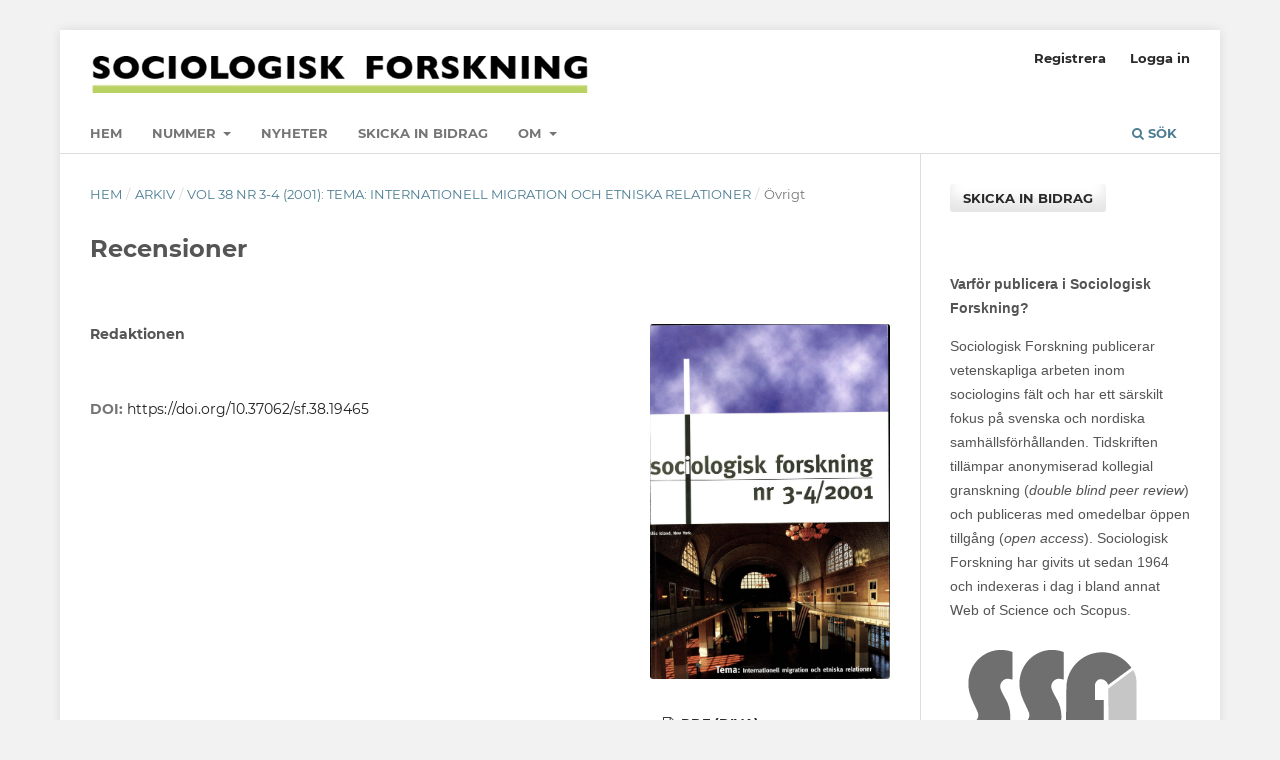

--- FILE ---
content_type: text/html; charset=utf-8
request_url: https://sociologiskforskning.se/sf/article/view/19465?articlesBySameAuthorPage=12
body_size: 5576
content:
<!DOCTYPE html>
<html lang="sv-SE" xml:lang="sv-SE">
<head>
	<meta charset="utf-8">
	<meta name="viewport" content="width=device-width, initial-scale=1.0">
	<title>
		Recensioner
							| Sociologisk Forskning
			</title>

	
<meta name="generator" content="Open Journal Systems 3.3.0.15">
<!-- Global site tag (gtag.js) - Google Analytics -->
<script async src="https://www.googletagmanager.com/gtag/js?id=UA-137786073-1"></script>
<script>
  window.dataLayer = window.dataLayer || [];
  function gtag(){dataLayer.push(arguments);}
  gtag('js', new Date());

  gtag('config', 'UA-137786073-1');
</script>
<link rel="schema.DC" href="http://purl.org/dc/elements/1.1/" />
<meta name="DC.Date.created" scheme="ISO8601" content="2001-10-01"/>
<meta name="DC.Date.dateSubmitted" scheme="ISO8601" content="2001-10-01"/>
<meta name="DC.Date.issued" scheme="ISO8601" content="2001-10-01"/>
<meta name="DC.Date.modified" scheme="ISO8601" content="2019-03-18"/>
<meta name="DC.Description" xml:lang="sv" content=""/>
<meta name="DC.Format" scheme="IMT" content=""/>
<meta name="DC.Identifier" content="19465"/>
<meta name="DC.Identifier.pageNumber" content="206-243"/>
<meta name="DC.Identifier.DOI" content="10.37062/sf.38.19465"/>
<meta name="DC.Identifier.URI" content="https://sociologiskforskning.se/sf/article/view/19465"/>
<meta name="DC.Language" scheme="ISO639-1" content="sv"/>
<meta name="DC.Rights" content="Copyright (c)  "/>
<meta name="DC.Rights" content=""/>
<meta name="DC.Source" content="Sociologisk Forskning"/>
<meta name="DC.Source.ISSN" content="2002-066X"/>
<meta name="DC.Source.Issue" content="3-4"/>
<meta name="DC.Source.Volume" content="38"/>
<meta name="DC.Source.URI" content="https://sociologiskforskning.se/sf"/>
<meta name="DC.Title" content="Recensioner"/>
<meta name="DC.Type" content="Text.Serial.Journal"/>
<meta name="DC.Type.articleType" content="Övrigt"/>
<meta name="gs_meta_revision" content="1.1"/>
<meta name="citation_journal_title" content="Sociologisk Forskning"/>
<meta name="citation_journal_abbrev" content="SoFo"/>
<meta name="citation_issn" content="2002-066X"/> 
<meta name="citation_author" content="Redaktionen"/>
<meta name="citation_title" content="Recensioner"/>
<meta name="citation_language" content="sv"/>
<meta name="citation_date" content="2001/10/01"/>
<meta name="citation_volume" content="38"/>
<meta name="citation_issue" content="3-4"/>
<meta name="citation_firstpage" content="206"/>
<meta name="citation_lastpage" content="243"/>
<meta name="citation_doi" content="10.37062/sf.38.19465"/>
<meta name="citation_abstract_html_url" content="https://sociologiskforskning.se/sf/article/view/19465"/>
	<link rel="stylesheet" href="https://sociologiskforskning.se/sf/$$$call$$$/page/page/css?name=stylesheet" type="text/css" /><link rel="stylesheet" href="https://sociologiskforskning.se/lib/pkp/styles/fontawesome/fontawesome.css?v=3.3.0.15" type="text/css" /><link rel="stylesheet" href="https://sociologiskforskning.se/plugins/generic/orcidProfile/css/orcidProfile.css?v=3.3.0.15" type="text/css" /><link rel="stylesheet" href="https://sociologiskforskning.se/public/journals/56/styleSheet.css?d=" type="text/css" /><link rel="stylesheet" href="https://sociologiskforskning.se/public/site/styleSheet.css?v=3.3.0.15" type="text/css" />
</head>
<body class="pkp_page_article pkp_op_view has_site_logo" dir="ltr">

	<div class="pkp_structure_page">

				<header class="pkp_structure_head" id="headerNavigationContainer" role="banner">
						
 <nav class="cmp_skip_to_content" aria-label="Gå till innehållslänkar">
	<a href="#pkp_content_main">Hoppa till huvudinnehåll</a>
	<a href="#siteNav">Hoppa till primär navigationsmeny</a>
		<a href="#pkp_content_footer">Hoppa till sidfot</a>
</nav>

			<div class="pkp_head_wrapper">

				<div class="pkp_site_name_wrapper">
					<button class="pkp_site_nav_toggle">
						<span>Open Menu</span>
					</button>
										<div class="pkp_site_name">
																<a href="						https://sociologiskforskning.se/sf/index
					" class="is_img">
							<img src="https://sociologiskforskning.se/public/journals/56/pageHeaderLogoImage_sv_SE.jpg" width="500" height="43"  />
						</a>
										</div>
				</div>

				
				<nav class="pkp_site_nav_menu" aria-label="Navigering webbplats">
					<a id="siteNav"></a>
					<div class="pkp_navigation_primary_row">
						<div class="pkp_navigation_primary_wrapper">
																				<ul id="navigationPrimary" class="pkp_navigation_primary pkp_nav_list">
								<li class="">
				<a href="https://sociologiskforskning.se/sf/.">
					Hem
				</a>
							</li>
								<li class="">
				<a href="https://sociologiskforskning.se/sf/issue/current">
					Nummer
				</a>
									<ul>
																					<li class="">
									<a href="https://sociologiskforskning.se/sf/issue/current">
										Aktuellt nummer
									</a>
								</li>
																												<li class="">
									<a href="https://sociologiskforskning.se/sf/issue/archive">
										Arkiv
									</a>
								</li>
																		</ul>
							</li>
								<li class="">
				<a href="https://sociologiskforskning.se/sf/announcement">
					Nyheter
				</a>
							</li>
								<li class="">
				<a href="https://sociologiskforskning.se/sf/about/submissions">
					Skicka in bidrag
				</a>
							</li>
								<li class="">
				<a href="https://sociologiskforskning.se/sf/Om">
					Om
				</a>
									<ul>
																					<li class="">
									<a href="https://sociologiskforskning.se/sf/omsofo">
										Om Sociologisk Forskning
									</a>
								</li>
																												<li class="">
									<a href="https://sociologiskforskning.se/sf/about/editorialTeam">
										Redaktion
									</a>
								</li>
																												<li class="">
									<a href="https://sociologiskforskning.se/sf/nyhetsbrev">
										Nyhetsbrev
									</a>
								</li>
																												<li class="">
									<a href="https://sociologiskforskning.se/sf/prenumeration">
										Prenumeration och Annonsering
									</a>
								</li>
																												<li class="">
									<a href="https://sociologiskforskning.se/sf/openaccess">
										Open Access
									</a>
								</li>
																												<li class="">
									<a href="https://sociologiskforskning.se/sf/SSFriktlinjer">
										Riktlinjer för medförfattarskap
									</a>
								</li>
																												<li class="">
									<a href="https://sociologiskforskning.se/sf/about/privacy">
										Integritetspolicy
									</a>
								</li>
																		</ul>
							</li>
			</ul>

				

																						<div class="pkp_navigation_search_wrapper">
									<a href="https://sociologiskforskning.se/sf/search" class="pkp_search pkp_search_desktop">
										<span class="fa fa-search" aria-hidden="true"></span>
										Sök
									</a>
								</div>
													</div>
					</div>
					<div class="pkp_navigation_user_wrapper" id="navigationUserWrapper">
							<ul id="navigationUser" class="pkp_navigation_user pkp_nav_list">
								<li class="profile">
				<a href="https://sociologiskforskning.se/sf/user/register">
					Registrera
				</a>
							</li>
								<li class="profile">
				<a href="https://sociologiskforskning.se/sf/login">
					Logga in
				</a>
							</li>
										</ul>

					</div>
				</nav>
			</div><!-- .pkp_head_wrapper -->
		</header><!-- .pkp_structure_head -->

						<div class="pkp_structure_content has_sidebar">
			<div class="pkp_structure_main" role="main">
				<a id="pkp_content_main"></a>

<div class="page page_article">
			<nav class="cmp_breadcrumbs" role="navigation" aria-label="Här är du:">
	<ol>
		<li>
			<a href="https://sociologiskforskning.se/sf/index">
				Hem
			</a>
			<span class="separator">/</span>
		</li>
		<li>
			<a href="https://sociologiskforskning.se/sf/issue/archive">
				Arkiv
			</a>
			<span class="separator">/</span>
		</li>
					<li>
				<a href="https://sociologiskforskning.se/sf/issue/view/2800">
					Vol 38 Nr 3-4 (2001): Tema: Internationell migration och etniska relationer
				</a>
				<span class="separator">/</span>
			</li>
				<li class="current" aria-current="page">
			<span aria-current="page">
									Övrigt
							</span>
		</li>
	</ol>
</nav>
	
		  	 <article class="obj_article_details">

		
	<h1 class="page_title">
		Recensioner
	</h1>

	
	<div class="row">
		<div class="main_entry">

							<section class="item authors">
					<h2 class="pkp_screen_reader">Författare</h2>
					<ul class="authors">
											<li>
							<span class="name">
								Redaktionen
							</span>
																				</li>
										</ul>
				</section>
			
																												<section class="item doi">
						<h2 class="label">
														DOI:
						</h2>
						<span class="value">
							<a href="https://doi.org/10.37062/sf.38.19465">
								https://doi.org/10.37062/sf.38.19465
							</a>
						</span>
					</section>
							
						
						
			

																			
						
		</div><!-- .main_entry -->

		<div class="entry_details">

										<div class="item cover_image">
					<div class="sub_item">
													<a href="https://sociologiskforskning.se/sf/issue/view/2800">
								<img src="https://sociologiskforskning.se/public/journals/56/cover_issue_2800_sv_SE.jpg" alt="">
							</a>
											</div>
				</div>
			
										<div class="item galleys">
					<h2 class="pkp_screen_reader">
						Downloads
					</h2>
					<ul class="value galleys_links">
													<li>
								
	
							

<a class="obj_galley_link file" href="https://sociologiskforskning.se/sf/article/view/19465/17634">

		
	PDF (DiVA)

	</a>
							</li>
											</ul>
				</div>
						
						<div class="item published">
				<section class="sub_item">
					<h2 class="label">
						Publicerad
					</h2>
					<div class="value">
																			<span>2001-10-01</span>
																	</div>
				</section>
							</div>
			
										<div class="item citation">
					<section class="sub_item citation_display">
						<h2 class="label">
							Referera så här
						</h2>
						<div class="value">
							<div id="citationOutput" role="region" aria-live="polite">
								<div class="csl-bib-body">
  <div class="csl-entry">Redaktionen. 2001. ”Recensioner”. <i>Sociologisk Forskning</i> 38 (3-4):206-43. https://doi.org/10.37062/sf.38.19465.</div>
</div>
							</div>
							<div class="citation_formats">
								<button class="cmp_button citation_formats_button" aria-controls="cslCitationFormats" aria-expanded="false" data-csl-dropdown="true">
									Fler referensstilar
								</button>
								<div id="cslCitationFormats" class="citation_formats_list" aria-hidden="true">
									<ul class="citation_formats_styles">
																					<li>
												<a
													aria-controls="citationOutput"
													href="https://sociologiskforskning.se/sf/citationstylelanguage/get/acm-sig-proceedings?submissionId=19465&amp;publicationId=18385"
													data-load-citation
													data-json-href="https://sociologiskforskning.se/sf/citationstylelanguage/get/acm-sig-proceedings?submissionId=19465&amp;publicationId=18385&amp;return=json"
												>
													ACM
												</a>
											</li>
																					<li>
												<a
													aria-controls="citationOutput"
													href="https://sociologiskforskning.se/sf/citationstylelanguage/get/acs-nano?submissionId=19465&amp;publicationId=18385"
													data-load-citation
													data-json-href="https://sociologiskforskning.se/sf/citationstylelanguage/get/acs-nano?submissionId=19465&amp;publicationId=18385&amp;return=json"
												>
													ACS
												</a>
											</li>
																					<li>
												<a
													aria-controls="citationOutput"
													href="https://sociologiskforskning.se/sf/citationstylelanguage/get/apa?submissionId=19465&amp;publicationId=18385"
													data-load-citation
													data-json-href="https://sociologiskforskning.se/sf/citationstylelanguage/get/apa?submissionId=19465&amp;publicationId=18385&amp;return=json"
												>
													APA
												</a>
											</li>
																					<li>
												<a
													aria-controls="citationOutput"
													href="https://sociologiskforskning.se/sf/citationstylelanguage/get/associacao-brasileira-de-normas-tecnicas?submissionId=19465&amp;publicationId=18385"
													data-load-citation
													data-json-href="https://sociologiskforskning.se/sf/citationstylelanguage/get/associacao-brasileira-de-normas-tecnicas?submissionId=19465&amp;publicationId=18385&amp;return=json"
												>
													ABNT
												</a>
											</li>
																					<li>
												<a
													aria-controls="citationOutput"
													href="https://sociologiskforskning.se/sf/citationstylelanguage/get/chicago-author-date?submissionId=19465&amp;publicationId=18385"
													data-load-citation
													data-json-href="https://sociologiskforskning.se/sf/citationstylelanguage/get/chicago-author-date?submissionId=19465&amp;publicationId=18385&amp;return=json"
												>
													Chicago
												</a>
											</li>
																					<li>
												<a
													aria-controls="citationOutput"
													href="https://sociologiskforskning.se/sf/citationstylelanguage/get/harvard-cite-them-right?submissionId=19465&amp;publicationId=18385"
													data-load-citation
													data-json-href="https://sociologiskforskning.se/sf/citationstylelanguage/get/harvard-cite-them-right?submissionId=19465&amp;publicationId=18385&amp;return=json"
												>
													Harvard
												</a>
											</li>
																					<li>
												<a
													aria-controls="citationOutput"
													href="https://sociologiskforskning.se/sf/citationstylelanguage/get/ieee?submissionId=19465&amp;publicationId=18385"
													data-load-citation
													data-json-href="https://sociologiskforskning.se/sf/citationstylelanguage/get/ieee?submissionId=19465&amp;publicationId=18385&amp;return=json"
												>
													IEEE
												</a>
											</li>
																					<li>
												<a
													aria-controls="citationOutput"
													href="https://sociologiskforskning.se/sf/citationstylelanguage/get/modern-language-association?submissionId=19465&amp;publicationId=18385"
													data-load-citation
													data-json-href="https://sociologiskforskning.se/sf/citationstylelanguage/get/modern-language-association?submissionId=19465&amp;publicationId=18385&amp;return=json"
												>
													MLA
												</a>
											</li>
																					<li>
												<a
													aria-controls="citationOutput"
													href="https://sociologiskforskning.se/sf/citationstylelanguage/get/turabian-fullnote-bibliography?submissionId=19465&amp;publicationId=18385"
													data-load-citation
													data-json-href="https://sociologiskforskning.se/sf/citationstylelanguage/get/turabian-fullnote-bibliography?submissionId=19465&amp;publicationId=18385&amp;return=json"
												>
													Turabian
												</a>
											</li>
																					<li>
												<a
													aria-controls="citationOutput"
													href="https://sociologiskforskning.se/sf/citationstylelanguage/get/vancouver?submissionId=19465&amp;publicationId=18385"
													data-load-citation
													data-json-href="https://sociologiskforskning.se/sf/citationstylelanguage/get/vancouver?submissionId=19465&amp;publicationId=18385&amp;return=json"
												>
													Vancouver
												</a>
											</li>
																			</ul>
																			<div class="label">
											Ladda ned referens
										</div>
										<ul class="citation_formats_styles">
																							<li>
													<a href="https://sociologiskforskning.se/sf/citationstylelanguage/download/ris?submissionId=19465&amp;publicationId=18385">
														<span class="fa fa-download"></span>
														Endnote/Zotero/Mendeley (RIS)
													</a>
												</li>
																							<li>
													<a href="https://sociologiskforskning.se/sf/citationstylelanguage/download/bibtex?submissionId=19465&amp;publicationId=18385">
														<span class="fa fa-download"></span>
														BibTeX
													</a>
												</li>
																					</ul>
																	</div>
							</div>
						</div>
					</section>
				</div>
			
										<div class="item issue">

											<section class="sub_item">
							<h2 class="label">
								Nummer
							</h2>
							<div class="value">
								<a class="title" href="https://sociologiskforskning.se/sf/issue/view/2800">
									Vol 38 Nr 3-4 (2001): Tema: Internationell migration och etniska relationer
								</a>
							</div>
						</section>
					
											<section class="sub_item">
							<h2 class="label">
								Sektion
							</h2>
							<div class="value">
								Övrigt
							</div>
						</section>
					
									</div>
			
															
										<div class="item copyright">
					<h2 class="label">
						Licens
					</h2>
										<p>Allt material i Sociologisk Forskning publiceras med omedelbar öppen tillgång (<em>open access</em>), under Creative Commons-licensen <a href="https://creativecommons.org/licenses/by-nc-nd/4.0/deed.sv" target="_blank" rel="noopener">CC BY-NC-ND 4.0</a>.</p>
<p>Allt innehåll i tidskriften är fritt tillgängligt utan kostnad och får för icke-kommersiella syften fritt läsas, laddas ned, kopieras, delas, skrivas ut och länkas. Innehållet får dock inte ändras. När innehållet används måste författare och källa anges. Upphovsrätten till innehållet tillhör respektive författare. Inga publiceringsavgifter tas ut.</p>
<p><a href="https://creativecommons.org/licenses/by-nc-nd/4.0/deed.sv" target="_blank" rel="noopener"><img src="https://sociologiskforskning.se/public/site/images/mwennerhag/Cc-by-nc-nd_icon.jpg" width="126" height="44" /></a></p>
				</div>
			
			

		</div><!-- .entry_details -->
	</div><!-- .row -->

</article>

	<div id="articlesBySameAuthorList">
						<h3>Mest lästa artiklar av samma författare</h3>

			<ul>
																													<li>
													Redaktionen,
												<a href="https://sociologiskforskning.se/sf/article/view/19201">
							Recensioner
						</a>,
						<a href="https://sociologiskforskning.se/sf/issue/view/2767">
							Sociologisk Forskning: Vol 46 Nr 1 (2009)
						</a>
					</li>
																													<li>
													Redaktionen,
												<a href="https://sociologiskforskning.se/sf/article/view/19425">
							Notiser
						</a>,
						<a href="https://sociologiskforskning.se/sf/issue/view/2794">
							Sociologisk Forskning: Vol 40 Nr 4 (2003): Tema: Krig och konflikt
						</a>
					</li>
																													<li>
													Redaktionen,
												<a href="https://sociologiskforskning.se/sf/article/view/18369">
							Recensioner
						</a>,
						<a href="https://sociologiskforskning.se/sf/issue/view/2674">
							Sociologisk Forskning: Vol 50 Nr 1 (2013)
						</a>
					</li>
																													<li>
													Redaktionen,
												<a href="https://sociologiskforskning.se/sf/article/view/19319">
							Recensioner
						</a>,
						<a href="https://sociologiskforskning.se/sf/issue/view/2782">
							Sociologisk Forskning: Vol 43 Nr 4 (2006)
						</a>
					</li>
																													<li>
													Redaktionen,
												<a href="https://sociologiskforskning.se/sf/article/view/19354">
							Recensioner
						</a>,
						<a href="https://sociologiskforskning.se/sf/issue/view/2786">
							Sociologisk Forskning: Vol 42 Nr 4 (2005): Tema: Barn
						</a>
					</li>
																													<li>
													Redaktionen,
												<a href="https://sociologiskforskning.se/sf/article/view/18566">
							Recensioner
						</a>,
						<a href="https://sociologiskforskning.se/sf/issue/view/2700">
							Sociologisk Forskning: Vol 33 Nr 2-3 (1996): Tema: Kropp och kultur
						</a>
					</li>
																													<li>
													Redaktionen,
												<a href="https://sociologiskforskning.se/sf/article/view/18645">
							Recensioner
						</a>,
						<a href="https://sociologiskforskning.se/sf/issue/view/2712">
							Sociologisk Forskning: Vol 30 Nr 3 (1993)
						</a>
					</li>
																													<li>
													Redaktionen,
												<a href="https://sociologiskforskning.se/sf/article/view/18393">
							Recensioner
						</a>,
						<a href="https://sociologiskforskning.se/sf/issue/view/2677">
							Sociologisk Forskning: Vol 49 Nr 1 (2012)
						</a>
					</li>
																													<li>
													Redaktionen,
												<a href="https://sociologiskforskning.se/sf/article/view/18436">
							Recensioner
						</a>,
						<a href="https://sociologiskforskning.se/sf/issue/view/2683">
							Sociologisk Forskning: Vol 48 Nr 3 (2011)
						</a>
					</li>
							</ul>
			<div id="articlesBySameAuthorPages">
				<a href="https://sociologiskforskning.se/sf/article/view/19465?articlesBySameAuthorPage=1#articlesBySameAuthor">&lt;&lt;</a>&nbsp;<a href="https://sociologiskforskning.se/sf/article/view/19465?articlesBySameAuthorPage=11#articlesBySameAuthor">&lt;</a>&nbsp;<a href="https://sociologiskforskning.se/sf/article/view/19465?articlesBySameAuthorPage=7#articlesBySameAuthor">7</a>&nbsp;<a href="https://sociologiskforskning.se/sf/article/view/19465?articlesBySameAuthorPage=8#articlesBySameAuthor">8</a>&nbsp;<a href="https://sociologiskforskning.se/sf/article/view/19465?articlesBySameAuthorPage=9#articlesBySameAuthor">9</a>&nbsp;<a href="https://sociologiskforskning.se/sf/article/view/19465?articlesBySameAuthorPage=10#articlesBySameAuthor">10</a>&nbsp;<a href="https://sociologiskforskning.se/sf/article/view/19465?articlesBySameAuthorPage=11#articlesBySameAuthor">11</a>&nbsp;<strong>12</strong>&nbsp;
			</div>
			</div>


</div><!-- .page -->

	</div><!-- pkp_structure_main -->

									<div class="pkp_structure_sidebar left" role="complementary" aria-label="Sidomeny">
				<div class="pkp_block block_make_submission">
	<h2 class="pkp_screen_reader">
		Skicka in bidrag
	</h2>

	<div class="content">
		<a class="block_make_submission_link" href="https://sociologiskforskning.se/sf/about/submissions">
			Skicka in bidrag
		</a>
	</div>
</div>
<div class="pkp_block block_custom" id="customblock-ssflogga">
	<h2 class="title pkp_screen_reader">ssflogga</h2>
	<div class="content">
		<p><strong>Varför publicera i Sociologisk Forskning?</strong></p>
<p>Sociologisk Forskning publicerar vetenskapliga arbeten inom sociologins fält och har ett särskilt fokus på svenska och nordiska samhällsförhållanden. Tidskriften tillämpar anonymiserad kollegial granskning (<em>double blind peer review</em>) och publiceras med omedelbar öppen tillgång (<em>open access</em>). Sociologisk Forskning har givits ut sedan 1964 och indexeras i dag i bland annat Web of Science och Scopus.</p>
<p><a href="http://www.sverigessociologforbund.se/" target="_blank" rel="noopener"><img src="/public/site/images/ahylmo/SSFgreysmall2.png"></a></p>
<p>Sociologisk Forskning ges ut av Sveriges Sociologförbund med stöd av Vetenskapsrådet.&nbsp;</p>
	</div>
</div>
<div class="pkp_block block_language">
	<h2 class="title">
		Språk
	</h2>

	<div class="content">
		<ul>
							<li class="locale_en_US" lang="en-US">
					<a href="https://sociologiskforskning.se/sf/user/setLocale/en_US?source=%2Fsf%2Farticle%2Fview%2F19465%3FarticlesBySameAuthorPage%3D12">
						English
					</a>
				</li>
							<li class="locale_sv_SE current" lang="sv-SE">
					<a href="https://sociologiskforskning.se/sf/user/setLocale/sv_SE?source=%2Fsf%2Farticle%2Fview%2F19465%3FarticlesBySameAuthorPage%3D12">
						Svenska
					</a>
				</li>
					</ul>
	</div>
</div><!-- .block_language -->

			</div><!-- pkp_sidebar.left -->
			</div><!-- pkp_structure_content -->

<div class="pkp_structure_footer_wrapper" role="contentinfo">
	<a id="pkp_content_footer"></a>

	<div class="pkp_structure_footer">

					<div class="pkp_footer_content">
				<p><em>Sociologisk Forskning.</em> Digital version: e-ISSN 2002-066X. Tryckt version: ISSN 0038-0342</p>
<p>Redaktörer: Marcus Persson och Christian Ståhl |  <a href="mailto:sociologiskforskning@sverigessociologforbund.se" target="_blank" rel="noopener"> Kontakta oss</a></p>
<p>Utgiven av <a href="http://www.sverigessociologforbund.se/" target="_blank" rel="noopener">Sveriges Sociologförbund</a> under <a href="https://creativecommons.org/licenses/by-nc-nd/4.0/deed.sv" target="_blank" rel="noopener">Creative Commons CC-BY-NC-ND 4.0-licens </a></p>
<p> </p>
<p><a href="https://www.facebook.com/SociologiskForskning" target="_blank" rel="noopener"><img src="https://sociologiskforskning.se/public/site/images/mwennerhag/facebook.gif" /></a>   <a href="https://twitter.com/SociologiskF" target="_blank" rel="noopener"><img src="https://sociologiskforskning.se/public/site/images/mwennerhag/twitter.gif" /></a>   <a href="https://www.instagram.com/sociologiskforskning/" target="_blank" rel="noopener"><img src="https://sociologiskforskning.se/public/site/images/mwennerhag/insta.gif" /></a></p>
			</div>
		
		<div class="pkp_brand_footer" role="complementary">
			<a href="https://sociologiskforskning.se/sf/about/aboutThisPublishingSystem">
				<img alt="Mer information om det här publiceringssystemet, Plattform och Arbetsflöde av OJS/PKP." src="https://sociologiskforskning.se/templates/images/ojs_brand.png">
			</a>
		</div>
	</div>
</div><!-- pkp_structure_footer_wrapper -->

</div><!-- pkp_structure_page -->

<script src="https://sociologiskforskning.se/lib/pkp/lib/vendor/components/jquery/jquery.js?v=3.3.0.15" type="text/javascript"></script><script src="https://sociologiskforskning.se/lib/pkp/lib/vendor/components/jqueryui/jquery-ui.js?v=3.3.0.15" type="text/javascript"></script><script src="https://sociologiskforskning.se/plugins/themes/default/js/lib/popper/popper.js?v=3.3.0.15" type="text/javascript"></script><script src="https://sociologiskforskning.se/plugins/themes/default/js/lib/bootstrap/util.js?v=3.3.0.15" type="text/javascript"></script><script src="https://sociologiskforskning.se/plugins/themes/default/js/lib/bootstrap/dropdown.js?v=3.3.0.15" type="text/javascript"></script><script src="https://sociologiskforskning.se/plugins/themes/default/js/main.js?v=3.3.0.15" type="text/javascript"></script><script src="https://sociologiskforskning.se/plugins/generic/citationStyleLanguage/js/articleCitation.js?v=3.3.0.15" type="text/javascript"></script>

<span class="Z3988" title="ctx_ver=Z39.88-2004&amp;rft_id=https%3A%2F%2Fsociologiskforskning.se%2Fsf%2Farticle%2Fview%2F19465&amp;rft_val_fmt=info%3Aofi%2Ffmt%3Akev%3Amtx%3Ajournal&amp;rft.language=sv_SE&amp;rft.genre=article&amp;rft.title=Sociologisk+Forskning&amp;rft.jtitle=Sociologisk+Forskning&amp;rft.atitle=Recensioner&amp;rft.artnum=19465&amp;rft.stitle=SoFo&amp;rft.volume=38&amp;rft.issue=3-4&amp;rft.aulast=&amp;rft.aufirst=Redaktionen&amp;rft.date=2001-10-01&amp;rft_id=info%3Adoi%2F10.37062%2Fsf.38.19465&amp;rft.pages=206-243&amp;rft.issn=0038-0342&amp;rft.eissn=2002-066X"></span>

</body>
</html>
